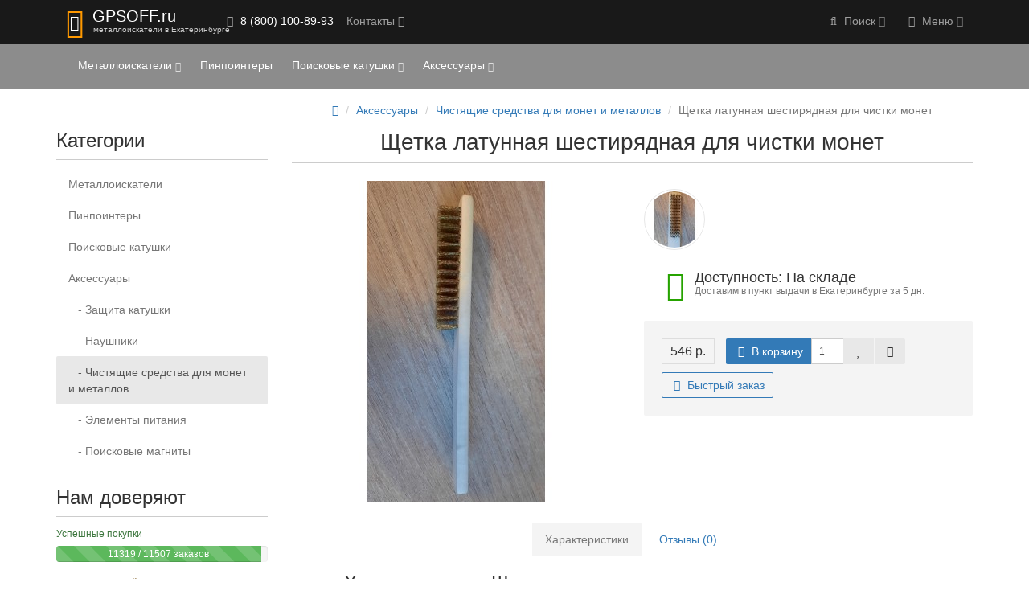

--- FILE ---
content_type: text/html; charset=utf-8
request_url: https://gpsoff-ekaterinburg.ru/shchetka-latunnaya-shestiryadnaya-dlya-chistki-monet.html
body_size: 16643
content:
<!DOCTYPE html>
<html dir="ltr" lang="ru">
<head>
<meta charset="UTF-8" />
<meta name="viewport" content="width=device-width, initial-scale=1">
<meta http-equiv="X-UA-Compatible" content="IE=edge">
<title>Щетка латунная шестирядная для чистки монет купить в Екатеринбурге. Низкая цена, отзывы, инструкция</title>
<base href="https://gpsoff-ekaterinburg.ru/" />
<meta name="description" content="Купить  щетку латунную шестирядную для чистки монет в Екатеринбурге дешево. Полный набор латунных щеток для чистки монет" />
<meta name="keywords" content= "Щетка латунная шестирядная для чистки монет , Купить щетку латунную шестирядную для чистки монет, Заказать латунную  щетку для чистки монет" />
<meta property="og:title" content="Щетка латунная шестирядная для чистки монет купить в Екатеринбурге. Низкая цена, отзывы, инструкция" />
<meta property="og:type" content="website" />
<meta property="og:url" content="https://gpsoff-ekaterinburg.ru/shchetka-latunnaya-shestiryadnaya-dlya-chistki-monet.html" />
<meta property="og:image" content="https://gpsoff-ekaterinburg.ru/image/cache/catalog/chistyashchie-sredstva-dlya-monet/shchetka-latunnaya-shestiryadnaya-dlya-chistki-monet/shchetka-latunnaya-shestiryadnaya-dlya-chistki-monet-400x400.jpg" />
<meta property="og:site_name" content="Металлоискатели в Екатеринбурге: купить со скидкой по низкой цене." />
<meta name="yandex-verification" content="d08d569f53a574d2" /><!-- mmr2 2.4.1 ocs2.3 -->
    <link href="min/?g=moneymaker2_css&f=catalog/view/javascript/jquery/magnific/magnific-popup.css,catalog/view/javascript/jquery/datetimepicker/bootstrap-datetimepicker.min.css,catalog/view/javascript/jquery/owl-carousel/owl.carousel.css,catalog/view/javascript/jquery/owl-carousel/owl.moneymaker2.css,catalog/view/theme/moneymaker2/stylesheet/mfp.effects.css,catalog/view/javascript/giftteaser/fancybox/jquery.fancybox.css,catalog/view/theme/default/stylesheet/giftteaser.css,catalog/view/theme/moneymaker2/stylesheet/bootstrap-theme-colors.store0.css,catalog/view/theme/moneymaker2/stylesheet/stylesheet.css,catalog/view/theme/moneymaker2/stylesheet/stylesheet.custom.store0.css" rel="stylesheet">
    <link href="https://gpsoff-ekaterinburg.ru/shchetka-latunnaya-shestiryadnaya-dlya-chistki-monet.html" rel="canonical" />
      <script src="https://maps.googleapis.com/maps/api/js?language=ru&amp;key=AIzaSyD4zfozDfsf4zxubHmqPVEXBF-Bn5l7q1c&callback=initialize" type="text/javascript"></script>
    <script type="text/javascript" src="min/?g=moneymaker2_js&f=catalog/view/javascript/jquery/magnific/jquery.magnific-popup.min.js,catalog/view/javascript/jquery/datetimepicker/moment.js,catalog/view/javascript/jquery/datetimepicker/locale/ru-ru.js,catalog/view/javascript/jquery/datetimepicker/bootstrap-datetimepicker.min.js,catalog/view/javascript/jquery/owl-carousel/owl.carousel.min.js,catalog/view/javascript/jquery/moneymaker2/bootstrap.rating.input.min.js,catalog/view/javascript/giftteaser/fancybox/jquery.fancybox.pack.js,catalog/view/javascript/jquery/moneymaker2/jquery.mask.min.js,catalog/view/javascript/jquery/moneymaker2/sidebars.responsive.js,catalog/view/javascript/jquery/moneymaker2/scrolltop.js"></script>
</head>
<body class="product-product-483">
<header>
  <nav id="top" class="navbar navbar-default navbar-full">
    <div class="container">
      <div class="navbar-header">
                <a href="javascript:void(0);" class="navbar-toggle collapsed" data-toggle="collapse" data-target=".navbar-top-collapse, .navbar-menu-collapse"><i class="fa fa-fw fa-bars"></i></a>
                <a href="javascript:void(0);" class="navbar-search-toggle visible-xs"><i class="fa fa-fw fa-search" ></i></a>
                        <a href="javascript:void(0);" class="navbar-cart-toggle visible-xs"><i class="fa fa-fw fa-shopping-cart" ></i><small class="fa-stack"><i class="fa fa-circle fa-stack-2x"></i><span class="fa-stack-1x">0</span></small></a>
                        <div id="logo">
                                    <a href="https://gpsoff-ekaterinburg.ru/">
                <span class="fa-stack fa-lg"><i class="fa fa-circle fa-inverse fa-stack-2x"></i><i class="fa fa-map-marker fa-stack-1x"></i></span>
                <span class="text-primary">GPS<span class="mmr2-inner">OFF.ru</span>&nbsp;&nbsp;&nbsp;&nbsp;&nbsp;&nbsp;&nbsp;</span>
                <small>металлоискатели в Екатеринбурге</small>
              </a>
                              </div>
      </div>
      <div class="hidden-xs"></div>
      <div class="collapse navbar-collapse navbar-top-collapse">
        <ul class="nav navbar-nav">
          <li class="dropdown" id="contacts">
            <a href="javascript:void(0);" class="dropdown-toggle" data-toggle="dropdown"><div itemscope="" itemtype="http://schema.org/Organization"><i class="fa fa-fw fa-mobile"></i> <span class="phone" itemprop="telephone">8 (800) 100-89-93   </span> <span class="hidden-sm">Контакты </span><i class="fa fa-angle-down"></i></div></a>
                        <ul class="dropdown-menu">
                            <li class="dropdown-header keep-open">Обратный звонок</li>
              <li><button type="button" data-toggle="modal" data-target="#orderModal" data-order-mode="callback" data-order-title="Обратный звонок"><i class="fa fa-lg fa-fw fa-volume-control-phone"></i> Нажмите и мы перезвоним Вам</button></li>
              <li class="divider"></li>
                                                                      <li class="dropdown-header keep-open">Контакты в Екатеринбурге</li>
                                                                                                  <li class="keep-open"><span class="text-muted"><i class="fa fa-lg fa-fw fa-phone"></i> 
			  8 (800) 100-89-93   			  			  </span></li>
                                                                                                                <li class="keep-open"><span class="text-muted"><i class="fa fa-lg fa-fw fa-envelope-o"></i> 
			  info@gpsoff-ekaterinburg.ru			  			  </span></li>
                                                                                                                <li class="keep-open"><span class="text-muted"><i class="fa fa-lg fa-fw fa-map-marker"></i> 
			  Мамина-Сибиряка ул, д.130			  			  </span></li>
                                                                                                                <li class="keep-open"><span class="text-muted"><i class="fa fa-lg fa-fw fa-map-o"></i> 
			  <a href="https://gpsoff-ekaterinburg.ru/contact-us/" style="color:#777;">Смотреть все 34 пункта выдачи</a>			  			  </span></li>
                                                                                                                            </ul>
                      </li>
                            </ul>
                <ul class="nav navbar-nav navbar-right">
                    <li class="dropdown" id="cart">
 <!-- <a href="javascript:void(0);" class="dropdown-toggle" data-toggle="dropdown" data-loading-text="Загрузка..." role="button" aria-haspopup="true" aria-expanded="false"><i class="fa fa-fw fa-shopping-cart"></i><small class="fa-stack"><i class="fa fa-circle fa-stack-2x"></i><span class="fa-stack-1x">0</span></small> <span class="hidden-sm"><span id="cart-total"><span class='cart-effect'>Вас ждет подарок!</span></span> <i class="fa fa-angle-down"></i></span></a>-->
  <ul class="dropdown-menu keep-open">
        <li>
                        <p class="text-center"><img src="https://gpsoff-ekaterinburg.ru/image/cache/catalog/metalloiskateli/aksess/sumki/karmancoin1-210x210.jpg" alt="<span class='cart-effect'>Вас ждет подарок!</span>" /></p>
                          <p class="text-center">
            <a href="https://gpsoff-ekaterinburg.ru/delivery.html" class="btn btn-default"><i class="fa fa-gift"></i> Как его получить</a>
          </p>
                <p class="text-center">Каждому покупателю <b>сумка для находок в подарок,</b> а так же возможность получить дополнительную скидку</p>
          </li>
      </ul>
</li>
                              <li class="dropdown" id="search">
  <a href="javascript:void(0);" class="dropdown-toggle" data-toggle="dropdown" role="button" aria-haspopup="true" aria-expanded="false"><i class="fa fa-fw fa-search"></i> <span class="hidden-sm">Поиск <i class="fa fa-angle-down"></i></span></a>
  <ul class="dropdown-menu keep-open">
    <li>
      <div class="input-group collapse">
        <input type="text" name="search" value="" placeholder="Поиск товара по каталогу" class="form-control" />
        <span class="input-group-btn">
          <button type="button" class="btn btn-primary"><i class="fa fa-search"></i></button>
        </span>
      </div>
    </li>
  </ul>
</li>
                    <li class="dropdown" id="top-links">
            <a href="javascript:void(0);" class="dropdown-toggle" data-toggle="dropdown"><i class="fa fa-fw fa-bars"></i> <span class="">Меню <i class="fa fa-angle-down"></i></span></a>
            <ul class="dropdown-menu keep-open">
                                                                      <li class="dropdown-header">Личный кабинет</li>
              <li><a href="https://gpsoff-ekaterinburg.ru/login/" rel="nofollow"><i class="fa fa-fw fa-sign-in"></i> Авторизация / Регистрация</a></li>
                                          <li><a href="https://gpsoff-ekaterinburg.ru/wishlist/" rel="nofollow"><i class="fa fa-fw fa-heart"></i> <span id="wishlist-total"><span>Мои закладки (0)</span></span></a></li>
                                          <li><a href="https://gpsoff-ekaterinburg.ru/compare-products/" rel="nofollow"><i class="fa fa-fw fa-area-chart"></i> <span id="compare-total">Сравнение товаров (0)</span></a></li>
                                        </ul>
          </li>
                  </ul>
      </div>
    </div>
  </nav>
    <nav class="navbar navbar-default navbar-full categories-menu" id="menu">
    <div class="container">
      <div class="collapse navbar-collapse navbar-menu-collapse">
        <ul class="nav navbar-nav">
                                  <li class="dropdown navbar-full-fw">
                            <a href="javascript:void(0);" class="dropdown-toggle" data-toggle="dropdown">Металлоискатели <small><i class="fa fa-angle-down"></i></small></a>
              <ul class="dropdown-menu keep-open">
                <li>
                  <div>
                    <div class="row">
                      <ul class="col-parent-category col-sm-3 col-md-f col-lg-s list-unstyled">
                        <li class="text-center"><a href="https://gpsoff-ekaterinburg.ru/metalloiskateli/"><div class="hidden-xs"><img class="img-thumbnail" src="https://gpsoff-ekaterinburg.ru/image/cache/catalog/metal_detectors-90x90.jpg" alt="Металлоискатели" /></div><div class="btn btn-link btn-block"> Металлоискатели</div></a></li>
                                              </ul>
                                            <ul class="col-sm-3 col-md-f col-lg-s list-unstyled">
                        <li class="text-center"><a href="https://gpsoff-ekaterinburg.ru/metalloiskateli/garrett/"><div class="hidden-xs"><img class="img-thumbnail" src="https://gpsoff-ekaterinburg.ru/image/cache/catalog/garrett_logo-90x90.jpg" alt="Garrett" /></div><div class="btn btn-default btn-block"> Garrett</div></a></li>                                                                                                                      </ul>
                                                                                                              <ul class="col-sm-3 col-md-f col-lg-s list-unstyled">
                        <li class="text-center"><a href="https://gpsoff-ekaterinburg.ru/md/"><div class="hidden-xs"><img class="img-thumbnail" src="https://gpsoff-ekaterinburg.ru/image/cache/catalog/metalloiskateli/md-90x90.png" alt="MD" /></div><div class="btn btn-default btn-block"> MD</div></a></li>                                                                                                                      </ul>
                                                                                                              <ul class="col-sm-3 col-md-f col-lg-s list-unstyled">
                        <li class="text-center"><a href="https://gpsoff-ekaterinburg.ru/metalloiskateli/minelab/"><div class="hidden-xs"><img class="img-thumbnail" src="https://gpsoff-ekaterinburg.ru/image/cache/catalog/icon/minelablogo-90x90.png" alt="Minelab" /></div><div class="btn btn-default btn-block"> Minelab</div></a></li>                                                                                                                      </ul>
                      <div class="clearfix visible-sm"></div>                                                                                        <ul class="col-sm-3 col-md-f col-lg-s list-unstyled">
                        <li class="text-center"><a href="https://gpsoff-ekaterinburg.ru/metalloiskateli/fisher/"><div class="hidden-xs"><img class="img-thumbnail" src="https://gpsoff-ekaterinburg.ru/image/cache/catalog/fisherlabslogo-90x90.png" alt="Fisher" /></div><div class="btn btn-default btn-block"> Fisher</div></a></li>                                                                                                                      </ul>
                                            <div class="clearfix visible-md"></div>                                                                  <ul class="col-sm-3 col-md-f col-lg-s list-unstyled">
                        <li class="text-center"><a href="https://gpsoff-ekaterinburg.ru/metalloiskateli/bounty-hunter/"><div class="hidden-xs"><img class="img-thumbnail" src="https://gpsoff-ekaterinburg.ru/image/cache/catalog/bountyhunter_logo-90x90.png" alt="Bounty Hynter" /></div><div class="btn btn-default btn-block"> Bounty Hynter</div></a></li>                                                                                                                      </ul>
                                                                                                              <ul class="col-sm-3 col-md-f col-lg-s list-unstyled">
                        <li class="text-center"><a href="https://gpsoff-ekaterinburg.ru/metalloiskateli/teknetics/"><div class="hidden-xs"><img class="img-thumbnail" src="https://gpsoff-ekaterinburg.ru/image/cache/catalog/teknetiks-90x90.png" alt="Teknetics" /></div><div class="btn btn-default btn-block"> Teknetics</div></a></li>                                                                                                                      </ul>
                                                                  <div class="clearfix visible-lg"></div>                                            <ul class="col-sm-3 col-md-f col-lg-s list-unstyled">
                        <li class="text-center"><a href="https://gpsoff-ekaterinburg.ru/metalloiskateli/tesoro/"><div class="hidden-xs"><img class="img-thumbnail" src="https://gpsoff-ekaterinburg.ru/image/cache/catalog/logo_tesoro-90x90.png" alt="Tesoro" /></div><div class="btn btn-default btn-block"> Tesoro</div></a></li>                                                                                                                      </ul>
                      <div class="clearfix visible-sm"></div>                                                                                        <ul class="col-sm-3 col-md-f col-lg-s list-unstyled">
                        <li class="text-center"><a href="https://gpsoff-ekaterinburg.ru/metalloiskateli/whites/"><div class="hidden-xs"><img class="img-thumbnail" src="https://gpsoff-ekaterinburg.ru/image/cache/catalog/logo-whites-90x90.png" alt="Whites" /></div><div class="btn btn-default btn-block"> Whites</div></a></li>                                                                                                                      </ul>
                                                                                                              <ul class="col-sm-3 col-md-f col-lg-s list-unstyled">
                        <li class="text-center"><a href="https://gpsoff-ekaterinburg.ru/metalloiskateli/makro/"><div class="hidden-xs"><img class="img-thumbnail" src="https://gpsoff-ekaterinburg.ru/image/cache/catalog/logo-makro-90x90.png" alt="Makro" /></div><div class="btn btn-default btn-block"> Makro</div></a></li>                                                                                                                      </ul>
                                            <div class="clearfix visible-md"></div>                                                                  <ul class="col-sm-3 col-md-f col-lg-s list-unstyled">
                        <li class="text-center"><a href="https://gpsoff-ekaterinburg.ru/metalloiskateli/nokta/"><div class="hidden-xs"><img class="img-thumbnail" src="https://gpsoff-ekaterinburg.ru/image/cache/catalog/logo-nokta-90x90.png" alt="Nokta" /></div><div class="btn btn-default btn-block"> Nokta</div></a></li>                                                                                                                      </ul>
                                                                                                              <ul class="col-sm-3 col-md-f col-lg-s list-unstyled">
                        <li class="text-center"><a href="https://gpsoff-ekaterinburg.ru/deteknix/"><div class="hidden-xs"><img class="img-thumbnail" src="https://gpsoff-ekaterinburg.ru/image/cache/catalog/metalloiskateli/questlogo1white-90x90.png" alt="Deteknix" /></div><div class="btn btn-default btn-block"> Deteknix</div></a></li>                                                                                                                      </ul>
                      <div class="clearfix visible-sm"></div>                                                                                      </div>
                  </div>
                </li>
              </ul>
                          </li>
                        <li class="dropdown navbar-full-fw">
                            <a href="https://gpsoff-ekaterinburg.ru/pinpointery/">Пинпоинтеры</a>
                          </li>
                        <li class="dropdown navbar-full-fw">
                            <a href="javascript:void(0);" class="dropdown-toggle" data-toggle="dropdown">Поисковые катушки <small><i class="fa fa-angle-down"></i></small></a>
              <ul class="dropdown-menu keep-open">
                <li>
                  <div>
                    <div class="row">
                      <ul class="col-parent-category col-sm-3 col-md-f col-lg-s list-unstyled">
                        <li class="text-center"><a href="https://gpsoff-ekaterinburg.ru/cat/"><div class="hidden-xs"><img class="img-thumbnail" src="https://gpsoff-ekaterinburg.ru/image/cache/catalog/search_coils-90x90.jpg" alt="Поисковые катушки" /></div><div class="btn btn-link btn-block"> Поисковые катушки</div></a></li>
                                              </ul>
                                            <ul class="col-sm-3 col-md-f col-lg-s list-unstyled">
                        <li class="text-center"><a href="https://gpsoff-ekaterinburg.ru/cat-fisher/"><div class="hidden-xs"><img class="img-thumbnail" src="https://gpsoff-ekaterinburg.ru/image/cache/catalog/metalloiskateli/fisher/fisher-logo-90x90.jpg" alt="для Fisher" /></div><div class="btn btn-default btn-block"> для Fisher</div></a></li>                                                                                                <li><a class="text-muted" href="https://gpsoff-ekaterinburg.ru/f-11/"><small>&ndash; F11</small></a></li>
                                                <li><a class="text-muted" href="https://gpsoff-ekaterinburg.ru/f-22/"><small>&ndash; F22</small></a></li>
                                                <li><a class="text-muted" href="https://gpsoff-ekaterinburg.ru/f-44/"><small>&ndash; F44</small></a></li>
                                                <li><a class="text-muted" href="https://gpsoff-ekaterinburg.ru/f-70/"><small>&ndash; F70</small></a></li>
                                                <li><a class="text-muted" href="https://gpsoff-ekaterinburg.ru/f-75/"><small>&ndash; F75</small></a></li>
                                                <li><a class="text-muted" href="https://gpsoff-ekaterinburg.ru/gold-bug/"><small>&ndash; Gold Bug</small></a></li>
                                                                                                                      </ul>
                                                                                                              <ul class="col-sm-3 col-md-f col-lg-s list-unstyled">
                        <li class="text-center"><a href="https://gpsoff-ekaterinburg.ru/cat/cat-garrett/"><div class="hidden-xs"><img class="img-thumbnail" src="https://gpsoff-ekaterinburg.ru/image/cache/catalog/garrett_logo-90x90.jpg" alt="для Garrett" /></div><div class="btn btn-default btn-block"> для Garrett</div></a></li>                                                                                                <li><a class="text-muted" href="https://gpsoff-ekaterinburg.ru/ace-150/"><small>&ndash; ACE 150</small></a></li>
                                                <li><a class="text-muted" href="https://gpsoff-ekaterinburg.ru/ace-200/"><small>&ndash; ACE 200</small></a></li>
                                                <li><a class="text-muted" href="https://gpsoff-ekaterinburg.ru/ace-250/"><small>&ndash; ACE 250</small></a></li>
                                                <li><a class="text-muted" href="https://gpsoff-ekaterinburg.ru/ace-300/"><small>&ndash; ACE 300</small></a></li>
                                                <li><a class="text-muted" href="https://gpsoff-ekaterinburg.ru/ace-350-eoro/"><small>&ndash; ACE 350 EURO</small></a></li>
                                                <li><a class="text-muted" href="https://gpsoff-ekaterinburg.ru/ace-400/"><small>&ndash; ACE 400</small></a></li>
                                                <li><a class="text-muted" href="https://gpsoff-ekaterinburg.ru/at-gold/"><small>&ndash; AT Gold</small></a></li>
                                                <li><a class="text-muted" href="https://gpsoff-ekaterinburg.ru/at-max/"><small>&ndash; AT Max</small></a></li>
                                                <li><a class="text-muted" href="https://gpsoff-ekaterinburg.ru/at-pro/"><small>&ndash; AT Pro</small></a></li>
                                                                                                                      </ul>
                                                                                                              <ul class="col-sm-3 col-md-f col-lg-s list-unstyled">
                        <li class="text-center"><a href="https://gpsoff-ekaterinburg.ru/cat-makro/"><div class="hidden-xs"><img class="img-thumbnail" src="https://gpsoff-ekaterinburg.ru/image/cache/catalog/metalloiskateli/makro/42bc2052835f59dc210674a8dc4ae112-90x90.jpg" alt="для Makro" /></div><div class="btn btn-default btn-block"> для Makro</div></a></li>                                                                                                <li><a class="text-muted" href="https://gpsoff-ekaterinburg.ru/racer/"><small>&ndash;  Racer</small></a></li>
                                                <li><a class="text-muted" href="https://gpsoff-ekaterinburg.ru/kruzer/"><small>&ndash; Kruzer </small></a></li>
                                                <li><a class="text-muted" href="https://gpsoff-ekaterinburg.ru/racer-2/"><small>&ndash; Racer2</small></a></li>
                                                                                                                      </ul>
                      <div class="clearfix visible-sm"></div>                                                                                        <ul class="col-sm-3 col-md-f col-lg-s list-unstyled">
                        <li class="text-center"><a href="https://gpsoff-ekaterinburg.ru/cat-minelab/"><div class="hidden-xs"><img class="img-thumbnail" src="https://gpsoff-ekaterinburg.ru/image/cache/catalog/metalloiskateli/minelab/384183543-90x90.png" alt="для Minelab" /></div><div class="btn btn-default btn-block"> для Minelab</div></a></li>                                                                                                <li><a class="text-muted" href="https://gpsoff-ekaterinburg.ru/x-terra-18-75-kgts/"><small>&ndash; X-Terra 18,75 кГц</small></a></li>
                                                <li><a class="text-muted" href="https://gpsoff-ekaterinburg.ru/x-terra-7-5-kgts/"><small>&ndash; X-Terra 7,5 кГц</small></a></li>
                                                <li><a class="text-muted" href="https://gpsoff-ekaterinburg.ru/dvukhchastotnaya-7-5-kgts-i-18-75-kgts/"><small>&ndash; Двухчастотная 7,5 и 18,75 кГц</small></a></li>
                                                                                                                      </ul>
                                            <div class="clearfix visible-md"></div>                                                                  <ul class="col-sm-3 col-md-f col-lg-s list-unstyled">
                        <li class="text-center"><a href="https://gpsoff-ekaterinburg.ru/cat-nokta/"><div class="hidden-xs"><img class="img-thumbnail" src="https://gpsoff-ekaterinburg.ru/image/cache/catalog/metalloiskateli/nokta/6d3324bb4ef184d12381f8c5d806-90x90.jpg" alt="для Nokta" /></div><div class="btn btn-default btn-block"> для Nokta</div></a></li>                                                                                                <li><a class="text-muted" href="https://gpsoff-ekaterinburg.ru/anfibio/"><small>&ndash; Anfibio</small></a></li>
                                                                                                                      </ul>
                                                                                                              <ul class="col-sm-3 col-md-f col-lg-s list-unstyled">
                        <li class="text-center"><a href="https://gpsoff-ekaterinburg.ru/cat-quest/"><div class="hidden-xs"><img class="img-thumbnail" src="https://gpsoff-ekaterinburg.ru/image/cache/catalog/metalloiskateli/questlogo1white-90x90.png" alt="для Quest" /></div><div class="btn btn-default btn-block"> для Quest</div></a></li>                                                                                                <li><a class="text-muted" href="https://gpsoff-ekaterinburg.ru/q-40/"><small>&ndash;  Q40</small></a></li>
                                                <li><a class="text-muted" href="https://gpsoff-ekaterinburg.ru/q-20/"><small>&ndash; Q20</small></a></li>
                                                <li><a class="text-muted" href="https://gpsoff-ekaterinburg.ru/x-10/"><small>&ndash; X10</small></a></li>
                                                <li><a class="text-muted" href="https://gpsoff-ekaterinburg.ru/x-5/"><small>&ndash; X5 </small></a></li>
                                                                                                                      </ul>
                                                                  <div class="clearfix visible-lg"></div>                                            <ul class="col-sm-3 col-md-f col-lg-s list-unstyled">
                        <li class="text-center"><a href="https://gpsoff-ekaterinburg.ru/cat-teknetics/"><div class="hidden-xs"><img class="img-thumbnail" src="https://gpsoff-ekaterinburg.ru/image/cache/catalog/metalloiskateli/teknetiks/teknetics_logo-90x90.png" alt="для Teknetics" /></div><div class="btn btn-default btn-block"> для Teknetics</div></a></li>                                                                                                <li><a class="text-muted" href="https://gpsoff-ekaterinburg.ru/cat-eurotek/"><small>&ndash; EuroTek</small></a></li>
                                                                                                                      </ul>
                      <div class="clearfix visible-sm"></div>                                                                                        <ul class="col-sm-3 col-md-f col-lg-s list-unstyled">
                        <li class="text-center"><a href="https://gpsoff-ekaterinburg.ru/magic/"><div class="hidden-xs"><img class="img-thumbnail" src="https://gpsoff-ekaterinburg.ru/image/cache/catalog/metalloiskateli/cat/katushki-magic/screenshot_6-90x90.png" alt="Катушки Magic" /></div><div class="btn btn-default btn-block"> Катушки Magic</div></a></li>                                                                                                                      </ul>
                                                                                                              <ul class="col-sm-3 col-md-f col-lg-s list-unstyled">
                        <li class="text-center"><a href="https://gpsoff-ekaterinburg.ru/nel/"><div class="hidden-xs"><img class="img-thumbnail" src="https://gpsoff-ekaterinburg.ru/image/cache/catalog/metalloiskateli/cat/nel/nell_logo-90x90.jpg" alt="Катушки NEL" /></div><div class="btn btn-default btn-block"> Катушки NEL</div></a></li>                                                                                                <li><a class="text-muted" href="https://gpsoff-ekaterinburg.ru/nel-hunter/"><small>&ndash;  NEL Hunter</small></a></li>
                                                <li><a class="text-muted" href="https://gpsoff-ekaterinburg.ru/nel-attack/"><small>&ndash; NEL Attack </small></a></li>
                                                <li><a class="text-muted" href="https://gpsoff-ekaterinburg.ru/nel-big/"><small>&ndash; NEL Big</small></a></li>
                                                <li><a class="text-muted" href="https://gpsoff-ekaterinburg.ru/nel-fly/"><small>&ndash; NEL Fly</small></a></li>
                                                <li><a class="text-muted" href="https://gpsoff-ekaterinburg.ru/nel-sharp/"><small>&ndash; NEL Sharp</small></a></li>
                                                <li><a class="text-muted" href="https://gpsoff-ekaterinburg.ru/nel-sharpshooter/"><small>&ndash; NEL Sharpshooter</small></a></li>
                                                <li><a class="text-muted" href="https://gpsoff-ekaterinburg.ru/nel-snake/"><small>&ndash; NEL Snake</small></a></li>
                                                <li><a class="text-muted" href="https://gpsoff-ekaterinburg.ru/nel-storm/"><small>&ndash; NEL Storm</small></a></li>
                                                <li><a class="text-muted" href="https://gpsoff-ekaterinburg.ru/nel-thunder/"><small>&ndash; NEL Thunder</small></a></li>
                                                <li><a class="text-muted" href="https://gpsoff-ekaterinburg.ru/nel-tornado/"><small>&ndash; NEL Tornado</small></a></li>
                                                                                                                      </ul>
                                            <div class="clearfix visible-md"></div>                                                                </div>
                  </div>
                </li>
              </ul>
                          </li>
                        <li class="dropdown navbar-full-fw">
                            <a href="javascript:void(0);" class="dropdown-toggle" data-toggle="dropdown">Аксессуары <small><i class="fa fa-angle-down"></i></small></a>
              <ul class="dropdown-menu keep-open">
                <li>
                  <div>
                    <div class="row">
                      <ul class="col-parent-category col-sm-3 col-md-f col-lg-s list-unstyled">
                        <li class="text-center"><a href="https://gpsoff-ekaterinburg.ru/aksessuary/"><div class="hidden-xs"><img class="img-thumbnail" src="https://gpsoff-ekaterinburg.ru/image/cache/catalog/107788_ts-90x90.jpg" alt="Аксессуары" /></div><div class="btn btn-link btn-block"> Аксессуары</div></a></li>
                                              </ul>
                                            <ul class="col-sm-3 col-md-f col-lg-s list-unstyled">
                        <li class="text-center"><a href="https://gpsoff-ekaterinburg.ru/aksessuary/zashita-cat/"><div class="hidden-xs"><img class="img-thumbnail" src="https://gpsoff-ekaterinburg.ru/image/cache/catalog/metalloiskateli/cat/chehol-na-katushku-nokta-makro-40000843__-1200x800-90x90.jpg" alt="Защита катушки" /></div><div class="btn btn-default btn-block"> Защита катушки</div></a></li>                                                                                                                      </ul>
                                                                                                              <ul class="col-sm-3 col-md-f col-lg-s list-unstyled">
                        <li class="text-center"><a href="https://gpsoff-ekaterinburg.ru/aksessuary/naushniki/"><div class="hidden-xs"><img class="img-thumbnail" src="https://gpsoff-ekaterinburg.ru/image/cache/catalog/107788_ts-90x90.jpg" alt="Наушники" /></div><div class="btn btn-default btn-block"> Наушники</div></a></li>                                                                                                                      </ul>
                                                                                                              <ul class="col-sm-3 col-md-f col-lg-s list-unstyled">
                        <li class="text-center"><a href="https://gpsoff-ekaterinburg.ru/chistyashchee-sredstvo/"><div class="hidden-xs"><img class="img-thumbnail" src="https://gpsoff-ekaterinburg.ru/image/cache/catalog/chistyashchie-sredstva-dlya-monet/sredstvo_dlja_monet-90x90.jpg" alt="Чистящие средства для монет и металлов" /></div><div class="btn btn-default btn-block"> Чистящие средства для монет и металлов</div></a></li>                                                                                                                      </ul>
                      <div class="clearfix visible-sm"></div>                                                                                        <ul class="col-sm-3 col-md-f col-lg-s list-unstyled">
                        <li class="text-center"><a href="https://gpsoff-ekaterinburg.ru/batareika/"><div class="hidden-xs"><img class="img-thumbnail" src="https://gpsoff-ekaterinburg.ru/image/cache/catalog/metalloiskateli/aksess/akkumulatori/akkum-90x90.jpg" alt="Элементы питания" /></div><div class="btn btn-default btn-block"> Элементы питания</div></a></li>                                                                                                                      </ul>
                                            <div class="clearfix visible-md"></div>                                                                  <ul class="col-sm-3 col-md-f col-lg-s list-unstyled">
                        <li class="text-center"><a href="https://gpsoff-ekaterinburg.ru/poiskovoy-magnit/"><div class="hidden-xs"><img class="img-thumbnail" src="https://gpsoff-ekaterinburg.ru/image/cache/catalog/magnity/2950.0000/magnit-nepra-f300.jpg-90x90.jpg" alt="Поисковые магниты" /></div><div class="btn btn-default btn-block"> Поисковые магниты</div></a></li>                                                                                                                      </ul>
                                                                                                            </div>
                  </div>
                </li>
              </ul>
                          </li>
                                        </ul>
      </div>
    </div>
  </nav>
  </header>
<div class="container">
  <div class="row"><aside id="column-left" class="col-sm-3 hidden-xs">
    <h3>Категории</h3>
<div class="list-group">
      <a href="https://gpsoff-ekaterinburg.ru/metalloiskateli/" class="list-group-item">Металлоискатели</a>
        <a href="https://gpsoff-ekaterinburg.ru/pinpointery/" class="list-group-item">Пинпоинтеры</a>
        <a href="https://gpsoff-ekaterinburg.ru/cat/" class="list-group-item">Поисковые катушки</a>
        <a href="https://gpsoff-ekaterinburg.ru/aksessuary/" class="list-group-item">Аксессуары</a>
        <a href="https://gpsoff-ekaterinburg.ru/aksessuary/zashita-cat/" class="list-group-item">&nbsp;&nbsp;&nbsp;- Защита катушки</a>
        <a href="https://gpsoff-ekaterinburg.ru/aksessuary/naushniki/" class="list-group-item">&nbsp;&nbsp;&nbsp;- Наушники</a>
        <a href="https://gpsoff-ekaterinburg.ru/chistyashchee-sredstvo/" class="list-group-item active">&nbsp;&nbsp;&nbsp;- Чистящие средства для монет и металлов</a>
        <a href="https://gpsoff-ekaterinburg.ru/batareika/" class="list-group-item">&nbsp;&nbsp;&nbsp;- Элементы питания</a>
        <a href="https://gpsoff-ekaterinburg.ru/poiskovoy-magnit/" class="list-group-item">&nbsp;&nbsp;&nbsp;- Поисковые магниты</a>
          </div>
      <h3>Нам доверяют</h3>
<div>
<p class="text-success"><small>Успешные покупки</small></p><div class="progress">  <div class="progress-bar progress-bar-success progress-bar-striped active" role="progressbar" aria-valuenow="92" aria-valuemin="0" aria-valuemax="100" style="width: 97%;">11319 / 11507 заказов</div></div><p class="text-warning"><small>Товары с оценкой 5 звезд</small></p><div class="progress">  <div class="progress-bar progress-bar-warning progress-bar-striped active" role="progressbar" aria-valuenow="72" aria-valuemin="0" aria-valuemax="100" style="width: 72%;">134 / 173 модели</div></div><p class="text-info"><small>Постоянные покупатели</small></p><div class="progress">  <div class="progress-bar progress-bar-info progress-bar-striped active" role="progressbar" aria-valuenow="78" aria-valuemin="0" aria-valuemax="100" style="width: 78%;">78% клиентов</div></div><p><small>Прочтите, <a href="index.php?route=information/information&amp;information_id=4">что говорят наши клиенты о&nbsp;нас</a> и&nbsp;почему они доверяют нашему магазину</small></p><p class="indent22"></p></div>
    <div>
<div class="alert-info"><p class="h2">Запрос звонка</p><p>Перезвоним через 5&nbsp;минут</p><p><button class="btn btn-primary btn-block" data-toggle="modal" data-target="#orderModal" data-order-mode="callback" data-order-title="Обратный звонок"><i class="fa fa-fw fa-volume-control-phone"></i> Обратный звонок</button><br></p></div></div>
  </aside>
                <div id="content" class="col-sm-9" itemscope itemtype="https://schema.org/Product">
      <ul class="breadcrumb text-center" itemscope itemtype="https://schema.org/BreadcrumbList">
                        <li itemprop="itemListElement" itemscope itemtype="https://schema.org/ListItem"><a itemprop="item" href="https://gpsoff-ekaterinburg.ru/"><span itemprop="name"><i class="fa fa-home"></i></span></a><meta itemprop="position" content="1" /></li>                        <li itemprop="itemListElement" itemscope itemtype="https://schema.org/ListItem"><a itemprop="item" href="https://gpsoff-ekaterinburg.ru/aksessuary/"><span itemprop="name">Аксессуары</span></a><meta itemprop="position" content="2" /></li>                        <li itemprop="itemListElement" itemscope itemtype="https://schema.org/ListItem"><a itemprop="item" href="https://gpsoff-ekaterinburg.ru/chistyashchee-sredstvo/"><span itemprop="name">Чистящие средства для монет и металлов</span></a><meta itemprop="position" content="3" /></li>                <li class="active">Щетка латунная шестирядная для чистки монет</li>              </ul>
            <div class="h2 text-center content-title">
        <h1 class="h2" itemprop="name">Щетка латунная шестирядная для чистки монет</h1>        <meta itemprop="model" content="483-" />
        <meta itemprop="manufacturer" content="" />
      </div>
      <div class="row">
                                <div class=" col-sm-12">
                    <div class="row">
            <div class="col-sm-12 col-md-6 text-center">
                            <div>
                <div class="thumbnails image-thumb product-preview">
                                                      <a class="thumbnail" href="https://gpsoff-ekaterinburg.ru/image/cache/catalog/chistyashchie-sredstva-dlya-monet/shchetka-latunnaya-shestiryadnaya-dlya-chistki-monet/shchetka-latunnaya-shestiryadnaya-dlya-chistki-monet-650x650.jpg" title="Щетка латунная шестирядная для чистки монет"><img src="https://gpsoff-ekaterinburg.ru/image/cache/catalog/chistyashchie-sredstva-dlya-monet/shchetka-latunnaya-shestiryadnaya-dlya-chistki-monet/shchetka-latunnaya-shestiryadnaya-dlya-chistki-monet-400x400.jpg" title="Щетка латунная шестирядная для чистки монет" alt="Щетка латунная шестирядная для чистки монет" itemprop="image" /></a>
                </div>
              </div>
                            <div class="product-socials">
                                <div class="addthis_inline_share_toolbox"></div><script type="text/javascript" src="//s7.addthis.com/js/300/addthis_widget.js#pubid=ra-59235d10badfbf0b"></script>
                                              </div>
                                        </div>
            <div class="col-sm-12 col-md-6">
                            <div class="thumbnails image-additional product-preview">
                <div class="owl-carousel owl-moneymaker2">
                                  <a class="item thumbnail" href="https://gpsoff-ekaterinburg.ru/image/cache/catalog/chistyashchie-sredstva-dlya-monet/shchetka-latunnaya-shestiryadnaya-dlya-chistki-monet/shchetka-latunnaya-shestiryadnaya-dlya-chistki-monet%282%29-650x650.jpg" title="Щетка латунная шестирядная для чистки монет"><img class="img-circle" src="https://gpsoff-ekaterinburg.ru/image/cache/catalog/chistyashchie-sredstva-dlya-monet/shchetka-latunnaya-shestiryadnaya-dlya-chistki-monet/shchetka-latunnaya-shestiryadnaya-dlya-chistki-monet%282%29-70x70.jpg" title="Щетка латунная шестирядная для чистки монет" alt="Щетка латунная шестирядная для чистки монет" /></a>
                                </div>
              </div>
                            <div class="product-points">
                                <div class="stock-7">
                  <span class="fa-stack fa-lg pull-left"><i class="fa fa-circle fa-stack-2x"></i><i class="fa fa-check fa-stack-1x fa-inverse"></i></span>
                  <h4>Доступность: На складе</h4>
                  <div class="text-muted">Доставим в пункт выдачи в Екатеринбурге за 5 дн.</div>
                </div>
                                                              </div>
                            <div id="product" itemprop="offers" itemscope itemtype="https://schema.org/Offer">
                <meta itemprop="priceCurrency" content="RUB" />
                <meta itemprop="price" content="546" />
                <link itemprop = "availability" href = "https://schema.org/InStock" />
                                                                                                                                                                      <input type="hidden" name="product_id" value="483" />
                                <div class="price-detached"><span class="price">546 р.</span></div>                                <div class="btn-group">
                                    <button type="button" data-info-title="В корзину" id="button-cart" class="btn btn-primary" data-toggle="tooltip" data-html="true" data-placement="bottom" title=""><i class="fa fa-fw fa-shopping-cart"></i> В корзину</button>
                                    <input type="number" data-toggle="tooltip" data-placement="bottom" min="1" name="quantity" value="1" size="2" id="input-quantity" class="form-control" title="Кол-во" />
                  <button type="button" class="btn btn-default" data-toggle="tooltip" data-placement="bottom" title="В закладки" onclick="wishlist.add('483');"><i class="fa fa-fw fa-heart"></i></button>                  <button type="button" class="btn btn-default" data-toggle="tooltip" data-placement="bottom" title="В сравнение" onclick="compare.add('483');"><i class="fa fa-fw fa-area-chart"></i></button>                </div>
                                <div class="btn btn-link" data-toggle="modal"  data-bPoint="" data-target="#orderModal" data-order-mode="product" data-order-product-id="483" data-order-title="Щетка латунная шестирядная для чистки монет" data-order-img-src="https://gpsoff-ekaterinburg.ru/image/cache/catalog/chistyashchie-sredstva-dlya-monet/shchetka-latunnaya-shestiryadnaya-dlya-chistki-monet/shchetka-latunnaya-shestiryadnaya-dlya-chistki-monet-228x228.jpg" data-order-price="546 р."><span data-toggle="tooltip" data-html="true" data-placement="bottom" title="<p>Купить в 1 клик</p>"><i class="fa fa-fw fa-send"></i> Быстрый заказ</span></div>
                              </div>
            </div>
          </div>
                              <ul class="nav nav-tabs text-center">
                                    <li class="active"><a href="#tab-specification" data-toggle="tab">Характеристики</a></li>
                                    <li><a href="#tab-review" data-toggle="tab">Отзывы (0)</a></li>
                                  </ul>
                    <div class="tab-content">
                                    <div class="tab-pane fade in active" id="tab-specification">
                              <h3 class="text-center">Характеристики  Щетка латунная шестирядная для чистки монет</h3>
                            <div class="table-responsive">
                <table class="table">
                                    <tbody>
                    <tr>
                      <th colspan="2" class="text-center"><strong>   </strong></th>
                    </tr>
                  </tbody>
                  <tbody>
                                        <tr>
                      <td>Состав</td>
                      <td>ручка — дерево, ворс — латунь.</td>
                    </tr>
                                        <tr>
                      <td>Цель</td>
                      <td>Для быстрой и качественной чистки монет.</td>
                    </tr>
                                      </tbody>
                                                      <tbody>
                  <tr>
                    <th colspan="2" class="text-center"><strong>Информация о товаре</strong></th>
                  </tr>
                  </tbody>
                  <tbody>
                                    <tr>
                    <td>Артикул</td>
                    <td>483-</td>
                  </tr>
                                                                        </tbody>
                                  </table>
              </div>
            </div>
                                    <div class="tab-pane fade" id="tab-review">
              <form class="form-horizontal" id="form-review">
                                  <h3 class="text-center">Отзывы  Щетка латунная шестирядная для чистки монет</h3>
                                <div id="review">
                                  </div>
                <h4 class="h3 text-center">Написать отзыв</h4>
                                <div class="form-group required">
                  <label class="col-sm-2 control-label" for="input-name">Ваше имя:</label>
                  <div class="col-sm-4">
                    <input type="text" name="name" value="" id="input-name" class="form-control" />
                  </div>
                  <label class="col-sm-2 control-label">Рейтинг</label>
                  <div class="col-sm-4">
                    <input type="number" data-max="5" data-min="1" name="rating" class="form-control moneymaker2-rating" />
                  </div>
                </div>
                <div class="form-group required">
                  <label class="col-sm-2 control-label" for="input-review">Ваш отзыв</label>
                  <div class="col-lg-8 col-md-9 col-sm-10 ">
                    <textarea name="text" rows="3" id="input-review" class="form-control"></textarea>
                  </div>
                </div>
                                <div class="form-group required">
                  <div class="buttons clearfix col-sm-offset-2 col-sm-10">
                    <button type="button" id="button-review" data-loading-text="<i class='fa fa-spinner fa-spin'></i> Загрузка..." class="btn btn-default"><i class="fa fa-pencil"></i> Отправить</button>
                  </div>
                </div>
                              </form>
            </div>
                                  </div>
        </div>
      </div>
                </div>
      </div>
</div>
<script type="text/javascript"><!--
$('select[name=\'recurring_id\'], input[name="quantity"]').change(function(){
	$.ajax({
		url: 'index.php?route=product/product/getRecurringDescription',
		type: 'post',
		data: $('input[name=\'product_id\'], input[name=\'quantity\'], select[name=\'recurring_id\']'),
		dataType: 'json',
		beforeSend: function() {
			$('#recurring-description').html('');
		},
		success: function(json) {
			$('.alert, .text-danger').remove();

			if (json['success']) {
				$('#recurring-description').html(json['success']);
			}
		}
	});
});
//--></script>
<script type="text/javascript"><!--
$('#button-cart').on('click', function() {
  	$.ajax({
		url: 'index.php?route=checkout/cart/add',
		type: 'post',
		data: $('#product input[type=\'number\'], #product input[type=\'text\'], #product input[type=\'hidden\'], #product input[type=\'radio\']:checked, #product input[type=\'checkbox\']:checked, #product select, #product textarea'),
		dataType: 'json',
		beforeSend: function() {
      $('#button-cart .fa').removeClass('shopping-cart');
      $('#button-cart .fa').addClass('fa-spinner fa-spin');
		},
		complete: function() {
      $('#button-cart .fa').removeClass('fa-spinner fa-spin');
      $('#button-cart .fa').addClass('shopping-cart');

		},
		success: function(json) {
			$('.alert, .text-danger').remove();
			$('.form-group').removeClass('has-error');

			if (json['error']) {
				if (json['error']['option']) {
          $('.options .collapse').show();
                    for (i in json['error']['option']) {
						var element = $('#input-option' + i.replace('_', '-'));

						if (element.parent().hasClass('input-group')) {
							element.parent().after('<div class="text-danger">' + json['error']['option'][i] + '</div>');
						} else {
							element.after('<div class="text-danger">' + json['error']['option'][i] + '</div>');
						}
					}
				}

				if (json['error']['recurring']) {
					$('select[name=\'recurring_id\']').after('<div class="text-danger">' + json['error']['recurring'] + '</div>');
				}

				// Highlight any found errors
				$('.text-danger').parent().addClass('has-error');
			}

			if (json['success']) {
        var moneymaker2_total_count = json['moneymaker2_total_count'];
        var moneymaker2_total_sum = json['moneymaker2_total_sum'];
        $('#cart > .dropdown-toggle #cart-total').html(moneymaker2_total_sum);
        $('#cart > .dropdown-toggle .fa-stack .fa-stack-1x, .navbar-cart-toggle .fa-stack .fa-stack-1x').html(moneymaker2_total_count);
        $('#cart > ul').load('index.php?route=common/cart/info ul li');
        $('#popupModal').find('.modal-body').load('index.php?route=common/cart/info ul', function() {
          $('#popupModal .modal-header .close').addClass('hidden');
          $('#popupModal .modal-body > ul').removeClass('dropdown-menu keep-open');
          $('#popupModal .modal-body > ul').addClass('list-unstyled');
          $('#popupModal .modal-body .btn-primary').parent().parent().prepend('<div class="panel panel-info"><div class="panel-heading text-center"><small>' + json['success'] + '</small></div></div>');
          $('#popupModal').find('.modal-title').load('index.php?route=common/cart/info #cart-total', function () {
            $('#popupModal .modal-title').text(json['total']);
            $('#popupModal').modal();
          });
        });
			}
		},
        error: function(xhr, ajaxOptions, thrownError) {
            alert(thrownError + "\r\n" + xhr.statusText + "\r\n" + xhr.responseText);
        }
	});
  });

//--></script>
<script type="text/javascript"><!--
$('.date').datetimepicker({
	pickTime: false
});

$('.datetime').datetimepicker({
	pickDate: true,
	pickTime: true
});

$('.time').datetimepicker({
	pickDate: false
});

$('button[id^=\'button-upload\']').on('click', function() {
	var node = this;

	$('#form-upload').remove();

	$('body').prepend('<form enctype="multipart/form-data" id="form-upload" style="display: none;"><input type="file" name="file" /></form>');

	$('#form-upload input[name=\'file\']').trigger('click');

	if (typeof timer != 'undefined') {
    	clearInterval(timer);
	}

	timer = setInterval(function() {
		if ($('#form-upload input[name=\'file\']').val() != '') {
			clearInterval(timer);

			$.ajax({
				url: 'index.php?route=tool/upload',
				type: 'post',
				dataType: 'json',
				data: new FormData($('#form-upload')[0]),
				cache: false,
				contentType: false,
				processData: false,
				beforeSend: function() {
					$(node).button('loading');
				},
				complete: function() {
					$(node).button('reset');
				},
				success: function(json) {
					$('.text-danger').remove();

					if (json['error']) {
						$(node).parent().find('input').after('<div class="text-danger">' + json['error'] + '</div>');
					}

					if (json['success']) {
						alert(json['success']);

						$(node).parent().find('input').val(json['code']);
					}
				},
				error: function(xhr, ajaxOptions, thrownError) {
					alert(thrownError + "\r\n" + xhr.statusText + "\r\n" + xhr.responseText);
				}
			});
		}
	}, 500);
});
//--></script>
<script type="text/javascript"><!--
$('#review').delegate('.pagination a', 'click', function(e) {
    e.preventDefault();

    $('#review').fadeOut('slow');

    $('#review').load(this.href);

    $('#review').fadeIn('slow');
});

$('#review').load('index.php?route=product/product/review&product_id=483');

$('#button-review').on('click', function() {
	$.ajax({
		url: 'index.php?route=product/product/write&product_id=483',
		type: 'post',
		dataType: 'json',
		data: $("#form-review").serialize(),
		beforeSend: function() {
			$('#button-review').button('loading');
		},
		complete: function() {
			$('#button-review').button('reset');
		},
		success: function(json) {
			$('.alert-success').parent().parent().remove();
			$('.alert-danger').parent().parent().remove();
			$('.alert-success, .alert-danger').remove();

			if (json['error']) {
        if (typeof grecaptcha != "undefined") {grecaptcha.reset();} //refresh recaptcha if enabled
        $('#button-review').parent().parent().before('<div class="form-group"><div class="col-sm-offset-2 col-lg-8 col-md-9 col-sm-10"><div class="alert alert-danger">' + json['error'] + '</div></div></div>');
			}

			if (json['success']) {
        $('#button-review').parent().parent().before('<div class="form-group"><div class="col-sm-offset-2 col-lg-8 col-md-9 col-sm-10"><div class="alert alert-success">' + json['success'] + '</div></div></div>');

				$('input[name=\'name\']').val('');
				$('textarea[name=\'text\']').val('');
				$('input[name=\'rating\']:checked').prop('checked', false);
			}
		}
	});
});

$(document).ready(function() {
  
  $('.thumbnails .owl-carousel').owlCarousel({
  itemsCustom : [[0, 1], [320, 3], [450, 5], [560, 6], [768, 6], [992, 4], [1200, 5]],
  });

	$('.thumbnails.product-preview').magnificPopup({
		type:'image',
		delegate: 'a',
		midClick:true,
		fixedContentPos: true,
		overflowY: 'scroll',
		gallery: {
			enabled:true,
		},
    mainClass: 'mfp-round mfp-effect mfp-3d-unfold',
  removalDelay: 300,    callbacks: {
      open: function() {
        $.magnificPopup.instance.next = function() {
          var self = this;
          self.wrap.removeClass('mfp-image-loaded');
          setTimeout(function() { $.magnificPopup.proto.next.call(self); }, 100);
        }
        $.magnificPopup.instance.prev = function() {
          var self = this;
          self.wrap.removeClass('mfp-image-loaded');
          setTimeout(function() { $.magnificPopup.proto.prev.call(self); }, 100);
        }

        $(".mfp-figure figure").prepend("<div id='image-addon' class='hidden-xs'><div class='price-detached'><span class='price'>546 р.</span></div><div class='btn-group additional-buttons'><button class='btn btn-primary' type='button' data-toggle='tooltip' data-html='true' data-placement='bottom' title='' onclick='$(\".mfp-figure .btn-primary\").tooltip(\"hide\"); $(\"#image-addon\").remove();$(\"#button-cart\").click();'><i class='fa fa-shopping-cart'></i> В корзину</button><button type='button' class='btn btn-default' data-toggle='tooltip' data-placement='bottom' title='В закладки' onclick='wishlist.add(483);'><i class='fa fa-heart'></i></button><button type='button' class='btn btn-default' data-toggle='tooltip' data-placement='bottom' title='В сравнение' onclick='compare.add(483);'><i class='fa fa-area-chart'></i></button></div></div>");
        $('.mfp-figure [data-toggle="tooltip"]').tooltip({trigger: 'hover', container: 'body'});
        $('.navbar-fixed-top').css('overflow-y', 'scroll');
      },
      imageLoadComplete: function() {
        var self = this;
        setTimeout(function() { self.wrap.addClass('mfp-image-loaded'); }, 15);
      },
      beforeClose: function() {
        $(".mfp-arrow-right").remove();
        $(".mfp-arrow-left").remove();
        $('.mfp-figure [data-toggle="tooltip"]').tooltip('hide');
        $('body > .tooltip').remove();
      },
      afterClose: function() {
        $("#image-addon").remove();
      },
      close: function() {
        $('.navbar-fixed-top').css('overflow-y', '');
      },
    },
    closeOnContentClick: true,
	});
	
	
	
	
	
if($('.thumbnails:not(.product-preview)').length)
	{
	var pvz_previews=$('.thumbnails:not(.product-preview)');
	for(var i=0; i<pvz_previews.length; i++)
		{
			
	$(pvz_previews[i]).magnificPopup({
		type:'image',
		delegate: 'a',
		midClick:true,
		fixedContentPos: true,
		overflowY: 'scroll',
		gallery: {
			enabled:true,
		},
    mainClass: 'mfp-round mfp-effect mfp-3d-unfold',
  removalDelay: 300,    callbacks: {
      open: function() {
        $.magnificPopup.instance.next = function() {
          var self = this;
          self.wrap.removeClass('mfp-image-loaded');
          setTimeout(function() { $.magnificPopup.proto.next.call(self); }, 100);
        }
        $.magnificPopup.instance.prev = function() {
          var self = this;
          self.wrap.removeClass('mfp-image-loaded');
          setTimeout(function() { $.magnificPopup.proto.prev.call(self); }, 100);
        }

        $(".mfp-figure figure").prepend("<div id='image-addon' class='hidden-xs'><div class='price-detached'><span class='price'>546 р.</span></div><div class='btn-group additional-buttons'><button class='btn btn-primary' type='button' data-toggle='tooltip' data-html='true' data-placement='bottom' title='' onclick='$(\".mfp-figure .btn-primary\").tooltip(\"hide\"); $(\"#image-addon\").remove();$(\"#button-cart\").click();'><i class='fa fa-shopping-cart'></i> В корзину</button><button type='button' class='btn btn-default' data-toggle='tooltip' data-placement='bottom' title='В закладки' onclick='wishlist.add(483);'><i class='fa fa-heart'></i></button><button type='button' class='btn btn-default' data-toggle='tooltip' data-placement='bottom' title='В сравнение' onclick='compare.add(483);'><i class='fa fa-area-chart'></i></button></div></div>");
        $('.mfp-figure [data-toggle="tooltip"]').tooltip({trigger: 'hover', container: 'body'});
        $('.navbar-fixed-top').css('overflow-y', 'scroll');
      },
      imageLoadComplete: function() {
        var self = this;
        setTimeout(function() { self.wrap.addClass('mfp-image-loaded'); }, 15);
      },
      beforeClose: function() {
        $(".mfp-arrow-right").remove();
        $(".mfp-arrow-left").remove();
        $('.mfp-figure [data-toggle="tooltip"]').tooltip('hide');
        $('body > .tooltip').remove();
      },
      afterClose: function() {
        $("#image-addon").remove();
      },
      close: function() {
        $('.navbar-fixed-top').css('overflow-y', '');
      },
    },
    closeOnContentClick: true,
	});
			
		}
	}
	
	
	
	
	
	
	
	
	
	
	
	
	
	
	
	
    });
$(document).ready(function() {
  var hash = window.location.hash;
  if (hash) {
    var hashpart = hash.split('#');
    var  vals = hashpart[1].split('-');
    for (i=0; i<vals.length; i++) {
      $('div.options').find('select option[value="'+vals[i]+'"]').attr('selected', true).trigger('select');
      $('div.options').find('input[type="radio"][value="'+vals[i]+'"]').attr('checked', true).trigger('click');
    }
  }
})
//--></script>
<footer>
  <div class="container">
    <div class="row">
                  <div class="col-sm-3">
        <h4><i class="fa fa-fw fa-book"></i> Информация</h4>
        <ul class="list-unstyled">
                    <li><a href="https://gpsoff-ekaterinburg.ru/waranty.html">Гарантия</a></li>
                    <li><a href="https://gpsoff-ekaterinburg.ru/about_us.html">О нас</a></li>
                    <li><a href="https://gpsoff-ekaterinburg.ru/delivery.html">Информация о доставке</a></li>
                    <li><a href="https://gpsoff-ekaterinburg.ru/terms.html">Условия соглашения</a></li>
                  </ul>
      </div>
                        <div class="col-sm-3">
        <h4><i class="fa fa-fw fa-wrench"></i> Служба поддержки</h4>
        <ul class="list-unstyled">
          <li><a href="https://gpsoff-ekaterinburg.ru/contact-us/">Связаться с нами</a></li>
          <li><a href="https://gpsoff-ekaterinburg.ru/add-return/">Возврат товара</a></li>
          <li><a href="https://gpsoff-ekaterinburg.ru/sitemap/">Карта сайта</a></li>
        </ul>
      </div>
                  <div class="col-sm-3">
        <h4><i class="fa fa-fw fa-tags"></i> Дополнительно</h4>
        <ul class="list-unstyled">
          <li><a href="https://gpsoff-ekaterinburg.ru/brands/">Производители</a></li>
          <li><a href="https://gpsoff-ekaterinburg.ru/vouchers/">Подарочные сертификаты</a></li>
          <li><a href="https://gpsoff-ekaterinburg.ru/affiliates/">Партнёры</a></li>
          <li><a href="https://gpsoff-ekaterinburg.ru/specials/">Товары со скидкой</a></li>
        </ul>
      </div>
                  <div class="col-sm-3">
        <h4><i class="fa fa-fw fa-user"></i> Личный кабинет</h4>
        <ul class="list-unstyled">
          <li><a href="https://gpsoff-ekaterinburg.ru/my-account/">Личный кабинет</a></li>
          <li><a href="https://gpsoff-ekaterinburg.ru/order-history/">История заказов</a></li>
          <li><a href="https://gpsoff-ekaterinburg.ru/wishlist/">Мои закладки</a></li>
          <li><a href="https://gpsoff-ekaterinburg.ru/newsletter/">Рассылка новостей</a></li>
        </ul>
      </div>
                              <div class="col-sm-3">
            <h4><i class="fa fa-fw fa-home"></i> Контакты</h4>
            <ul class="list-unstyled">
              <div class="address_f" itemprop="address" itemscope="" itemtype="http://schema.org/PostalAddress"><li><span itemprop="addressLocality">Екатеринбург</span>, <span itemprop="streetAddress">Мамина-Сибиряка ул, д.130</span></li></div><li>пн-пт:10.00-20.00, сб-вс:10.00-16.00</li><li>E-mail: info@gpsoff-ekaterinburg.ru</li><li><a href="https://gpsoff-ekaterinburg.ru/contact-us/">Смотреть все 34 пункта выдачи</a></li>            </ul>
          </div>
                                            <div class="col-sm-3">
            <h4><i class="fa fa-fw fa-shield"></i> Наши гарантии</h4>
            <ul class="list-unstyled">
              <li>Все товары имеют гарантию от официального дистрибьютора и нашего магазина. Оплата товара ТОЛЬКО после полной проверки</li>
            </ul>
          </div>
                                <div class="col-sm-3">
        <h4><i class="fa fa-fw fa-envelope-o"></i> Подписка но акции и новинки</h4>
        <ul class="list-unstyled">
          <li>Мы постоянно проводим скидочные акции и дарим подарки, узнайте о них первым</li>
          <li>
            <div class="input-group input-group-sm">
              <input type="text" id="newsletteremail" value="" placeholder="E-Mail" class="form-control">
          <span class="input-group-btn">
            <button type="button" class="btn btn-primary" data-toggle="modal" data-target="#orderModal" data-order-mode="newsletter"  data-order-title="Подписка но акции и новинки"><i class="fa fa-fw fa-angle-right"></i></button>
          </span>
            </div>
          </li>
        </ul>
      </div>
          </div>
  </div>
  <div class="bottom">
    <div class="container">
      <div class="row">
        <div class="col-sm-9">
                                                    <a target="_blank" href="https://vk.com/gpsoff"><span data-toggle="tooltip" title="Вконтакте" class="fa-stack bg-vk fa-lg"><i class="fa fa-circle fa-stack-2x"></i><i class="fa fa-vk fa-stack-1x fa-inverse"></i></span></a>
                                            </div>
                <div class="col-sm-3">
                                              Продажа металлоискателей и поискового оборудования в Екатеринбурге<br />
                         &copy; 2010 &ndash; 2026                  </div>
              </div>
    </div>
  </div>
</footer>
<div class="modal fade" id="infoModal">
  <div class="modal-dialog modal-lg">
    <div class="modal-content">
      <div class="modal-header">
        <button type="button" class="close" data-dismiss="modal" aria-label="Close"><span aria-hidden="true">&times;</span></button>
        <p class="modal-title h4 text-center"></p>
      </div>
      <div class="modal-body">
      </div>
      <div class="modal-footer">
        <button type="button" class="btn btn-sm btn-link" data-dismiss="modal">Назад</button>
      </div>
    </div>
  </div>
</div>
<div class="modal fade" id="popupModal">
  <div class="modal-dialog">
    <div class="modal-content">
      <div class="modal-header">
        <button type="button" class="close hidden" data-dismiss="modal" aria-label="Close"><span aria-hidden="true">&times;</span></button>
        <p class="modal-title h4 text-center"></p>
        <div class="hidden" data-compare-title="Сравнение товаров" data-compare-link="https://gpsoff-ekaterinburg.ru/compare-products/" data-wishlist-title="Мои закладки" data-wishlist-link="https://gpsoff-ekaterinburg.ru/wishlist/"></div>
      </div>
      <div class="modal-body"></div>
      <div class="modal-footer">
        <button type="button" class="btn btn-sm btn-link btn-shopping hidden" data-dismiss="modal">Продолжить покупки</button>
        <button type="button" class="btn btn-sm btn-link btn-back" data-dismiss="modal">Назад</button>
      </div>
    </div>
  </div>
</div>

<div class="modal fade" id="orderModal">
  <div class="modal-dialog">
    <div class="modal-content">
      <div class="modal-header">
        <input type="hidden" name="product_id" value="0" />
        <button type="button" class="close" data-dismiss="modal" aria-label="Close"><span aria-hidden="true">&times;</span></button>
        <p class="modal-title h4 text-center"></p>
      </div>
      <div class="modal-body">
        <input type="hidden" name="quantity" value="1">
        <div class="row">
          <div class="col-sm-12">
            <img class="img-responsive center-block" src="image/no_image.png" title="" alt="" />
            <div class="hidden"></div>
          </div>
        </div>
        <div class="row">
          <div class="col-sm-12">
            <p class="text-center h3"></p>
          </div>
        </div>
		<div class="gifts-container" style="text-align:center; margin-bottom:10px;"></div>
        <div class="form-horizontal">
          <div class="form-group" style="display:none;">
            <label for="quickorderemail" class="col-sm-3 control-label">E-Mail</label>
            <div class="col-sm-8">
              <input type="email" class="form-control" id="quickorderemail" name="quickorderemail" placeholder="Требуется только для отправки вам деталей заказа" value="quickorder@gpsoff-msk.ru">
              <span class="quickorderemail form-control-feedback hidden"><i class="fa fa-check"></i></span>
            </div>
          </div>
          <div class="form-group required">
            <label for="quickorderphone" class="col-sm-3 control-label">Телефон</label>
            <div class="col-sm-8">
              <input type="tel" pattern="[0-9]*" class="form-control" id="quickorderphone" name="quickorderphone">
              <span class="quickorderphone form-control-feedback hidden"><i class="fa fa-check"></i></span>
            </div>
          </div>
          <div class="form-group optional">
            <label for="quickordername" class="col-sm-3 control-label">Опционально</label>
            <div class="col-sm-3">
              <input type="text" class="form-control" id="quickordername" name="quickordername" placeholder="Ваше имя" value="">
              <span class="quickordername form-control-feedback hidden"><i class="fa fa-check"></i></span>
            </div>
            <div class="col-sm-5">
              <input type="text" class="form-control" id="quickordercomment" name="quickordercomment" placeholder="Комментарий">
              <span class="quickordercomment form-control-feedback hidden"><i class="fa fa-check"></i></span>
            </div>
          </div>
          <div class="form-group">
            <div class="panel panel-info"><div class="panel-heading text-center"><small>Нажмите Оформить заказ чтобы сделать запрос, и мы вам скоро перезвоним</small></div></div>
          </div>
                  </div>
        <div class="buttons">
			<input type="hidden" name="bPoint" value="" />
          <p class="text-center">
            <button type="button" class="btn btn-primary"><i class="fa fa-fw fa-flip-horizontal fa-reply-all"></i> Отправить</button>
          </p>
          <p class="text-center">
            <button type="button" class="btn btn-sm btn-default" data-dismiss="modal">Продолжить покупки</button>
          </p>
        </div>
      </div>
      <div class="modal-body2"></div>
    </div>
  </div>
</div>
<script>
$(document).ready(function()
	{
	var gifts=$('.freeGiftsMessageWrapper');
	if(gifts.length)
		{
		for(var i=0; i<gifts.length; i++)
			{
			$('.gifts-container').append('<a href="'+$(gifts[i]).find('a').attr('href')+'" target="_blank" style="padding:2px; border:#ccc solid 1px; margin-left:10px; position:relative; display:inline-block;"><i class="fa fa-gift" style="font-size:16px; left:-7px; top:-9px; color:#d9534f; position:absolute;"></i><img src="'+$(gifts[i]).find('img').attr('src')+'" /></a>');
			}
		}
	});
</script>

<script type="text/javascript"><!--
  $('body').append('<div class="toggle-scroll-top btn btn-default hidden-xs"><i class="fa fa-fw fa-angle-up"></i></div>');
  //--></script>
<script type="text/javascript"><!--
  if ( $('#column-left').length ) {
    $('body').append('<div class="toggle-column-left hidden-xs hidden-sm hidden-lg hidden-md"><div class="btn btn-sm btn-default"><i class="fa fa-angle-down"></i>&nbsp; Левая панель</div></div>');
  }
  if ( $('#column-right').length ) {
    $('body').append('<div class="toggle-column-right hidden-xs hidden-sm hidden-lg hidden-md"><div class="btn btn-sm btn-default"><i class="fa fa-angle-up"></i>&nbsp; Правая панель</div></div>');
  }
  //--></script>

<script type="text/javascript"><!--
  $(document).ready(function() {
    $(window).load(function(){
      var oldSSB = $.fn.modal.Constructor.prototype.setScrollbar;
      $.fn.modal.Constructor.prototype.setScrollbar = function () {
        oldSSB.apply(this);
        if(this.bodyIsOverflowing && this.scrollbarWidth) {
          $('.navbar-fixed-top, .navbar-fixed-bottom').css('padding-right', this.scrollbarWidth);
        }
      }
      var oldRSB = $.fn.modal.Constructor.prototype.resetScrollbar;
      $.fn.modal.Constructor.prototype.resetScrollbar = function () {
        oldRSB.apply(this);
        $('.navbar-fixed-top, .navbar-fixed-bottom').css('padding-right', '');
      }
    });

    $('.navbar-cart-toggle').click(function(e) {
      e.stopPropagation();
      if ( !$('#top .navbar-collapse').hasClass('in')&&$('#top .navbar-toggle').length ) {
        $('#top').addClass('cart-opened');
        $('.navbar-toggle').click();
        $('#top').on('shown.bs.collapse', function () {
          if ( !$('#cart').hasClass('open')&&$('#top').hasClass('cart-opened') ) {
            $('#cart > .dropdown-toggle').click();
            $("#cart > .dropdown-toggle").velocity("scroll", { duration: 1000 });
          }
        })
      } else if (($('#top .navbar-collapse').hasClass('in')&&!$('#cart').hasClass('open'))||(!$('#top .navbar-toggle').length&&!$('#cart').hasClass('open'))) {
        $('#cart > .dropdown-toggle').click();
        $("#cart > .dropdown-toggle").velocity("scroll", { duration: 1000 });
      } else if ($('#cart').hasClass('open')) {
        $('#cart > .dropdown-toggle').click();
      }
      $('.dropdown').on('hide.bs.dropdown', function () {
        $('#top').removeClass('cart-opened');
      })
    });
    $('.navbar-search-toggle').click(function(e) {
      e.stopPropagation();
      if ( !$('#top .navbar-collapse').hasClass('in')&&$('#top .navbar-toggle').length ) {
        $('#top').addClass('search-opened');
        $('.navbar-toggle').click();
        $('#top').on('shown.bs.collapse', function () {
          if ( !$('#search').hasClass('open')&&$('#top').hasClass('search-opened') ) {
            $('#search > .dropdown-toggle').click();
            $("#search > .dropdown-toggle").velocity("scroll", { duration: 1000 });
          }
        })
      } else if (($('#top .navbar-collapse').hasClass('in')&&!$('#search').hasClass('open'))||(!$('#top .navbar-toggle').length&&!$('#search').hasClass('open'))) {
        $('#search > .dropdown-toggle').click();
        setTimeout(' $("#search > .dropdown-toggle").velocity("scroll", { duration: 1000 }); ', 300);
      } else if ($('#search').hasClass('open')) {
        $('#search > .dropdown-toggle').click();
      }
      $('.dropdown').on('hide.bs.dropdown', function () {
        $('#top').removeClass('search-opened');
      })
    });

    $(document).on('show.bs.modal', '.modal', function (event) {
      var zIndex = 1040 + (10 * $('.modal:visible').length);
      $(this).css('z-index', zIndex);
      setTimeout(function() {
        $('.modal-backdrop').not('.modal-stack').css('z-index', zIndex - 1).addClass('modal-stack');
      }, 0);
    });
    $(document).on('hidden.bs.modal', '.modal', function () {
      $('.modal:visible').length && $(document.body).addClass('modal-open');
    });


    $('#search a.dropdown-toggle').click(function() { setTimeout('$("#search > ul > li > div > input").focus()', 300); });
    
        $('#orderModal').on('hidden.bs.modal', function (event) {
      if (($("#popupModal").data('bs.modal') || {}).isShown) $('#popupModal').modal('hide');
            $('#orderModal .panel-default').remove();
    })
    $('#popupModal').on('hidden.bs.modal', function (event) {
      $('#popupModal').css('opacity', '1');
    })

    $('#orderModal').on('show.bs.modal', function (event) {
      if (($("#popupModal").data('bs.modal') || {}).isShown) $('#popupModal').css('opacity', '0');
      var target = $(event.relatedTarget);
      var mode = target.data('order-mode');
      var product_id = target.data('order-product-id');
      var title = target.data('order-title');
      var img_src = target.data('order-img-src');
      var price = target.data('order-price') && target.data('order-price').replace(":", " ");
      var modal = $(this);
      modal.find('.modal-body2').html('');
      modal.find('.modal-header input').val(product_id);
      if (mode=="cart") {
        $('#orderModal').find('.modal-body2').load('index.php?route=common/cart/info ul', function() {
          $('#orderModal .modal-body2 > ul').removeClass('dropdown-menu keep-open');
          $('#orderModal .modal-body2 > ul').addClass('list-unstyled');
          $('#orderModal .modal-body2 > ul > li > div.text-center').remove();
          $('#orderModal .modal-body2 > ul > li > table > tbody').prepend('<tr><td colspan="5"><hr></td></tr>');
          $('#orderModal .modal-body2 > ul > li table td.text-center > a.text-muted').remove();
        });
      }
      if (mode=="product") {
        modal.find('.modal-body input[type=\'hidden\']').val($("#input-quantity").val());
        if ($("#input-quantity").val() > 1) price = price + ' x ' + $("#input-quantity").val();
      }
      modal.find('.modal-title.h4').text(title);
      modal.find('.img-responsive').addClass("hidden");
      modal.find('.img-responsive').parent().find('div').addClass("hidden");
      $('#quickorderemail').attr("placeholder", "Требуется только для отправки вам деталей заказа");
      if (img_src!==0&&typeof img_src!=='undefined') {
        modal.find('.img-responsive').removeClass("hidden");
        modal.find('.img-responsive').attr("src",img_src);
      }
      if (mode=="product" || mode=="catalog" || mode=="cart") {
        modal.find('.modal-dialog .form-group.required:first-child').removeClass('hidden');
        modal.find('.modal-dialog .form-group.required:nth-child(2)').removeClass('hidden');
        modal.find('.modal-dialog .form-group.optional').removeClass('hidden');
        modal.find('.modal-dialog').removeClass('modal-dialog-callback');
        modal.find('.modal-dialog').removeClass('modal-dialog-newsletter');
        modal.find('.modal-dialog').addClass('modal-dialog-order');
        modal.find('.modal-title.h4').append(" <small>(" + price + ")</small>");
        modal.find('.btn-primary').html('<i class="fa fa-fw fa-flip-horizontal fa-reply-all"></i> Оформить заказ');
        modal.find('.panel small').html('Нажмите Оформить заказ чтобы сделать запрос, и мы вам скоро перезвоним');
      } else if (mode=="callback") {
        modal.find('.modal-dialog .form-group.required:nth-child(2)').removeClass('hidden');
        modal.find('.modal-dialog .form-group.optional').removeClass('hidden');
        modal.find('.modal-dialog .form-group.required:first-child').addClass('hidden');
        modal.find('.modal-dialog').removeClass('modal-dialog-order');
        modal.find('.modal-dialog').removeClass('modal-dialog-newsletter');
        modal.find('.modal-dialog').addClass('modal-dialog-callback');
        modal.find('.btn-primary').html('<i class="fa fa-fw fa-flip-horizontal fa-reply-all"></i> Отправить');
        modal.find('.panel small').html('Нажмите Отправить чтобы сделать запрос, и мы вам скоро перезвоним');
      } else {
        modal.find('.modal-dialog .form-group.required:first-child').removeClass('hidden');
        modal.find('.modal-dialog .form-group.required:nth-child(2)').addClass('hidden');
        modal.find('.modal-dialog .form-group.optional').addClass('hidden');
        modal.find('.modal-dialog').removeClass('modal-dialog-order');
        modal.find('.modal-dialog').removeClass('modal-dialog-callback');
        modal.find('.modal-dialog').addClass('modal-dialog-newsletter');
        $('#quickorderemail').attr("placeholder", "");
        modal.find('.img-responsive').parent().find('div.hidden').html("Мы постоянно проводим скидочные акции и дарим подарки, узнайте о них первым");
        modal.find('.img-responsive').parent().find('div.hidden').removeClass("hidden");
        if ( $('#newsletteremail').val()||$('input[type="text"].newsletteremail').val() ) {
          if ( $('input[type="text"].newsletteremail').val() ) {
            modal.find('.modal-dialog #quickorderemail').val($('input[type="text"].newsletteremail').val());
          } else {
            modal.find('.modal-dialog #quickorderemail').val($('#newsletteremail').val());
          }
          $('#orderModal').one('shown.bs.modal', function (event) {
            if (emailValidation( $("#quickorderemail").val() )) {
              $('#quickorderemail').parent().parent().removeClass('has-error');
              $("#quickorderemail").addClass('valid');
              $("#quickorderemail").parent().parent().addClass('has-success has-feedback');
              $(".quickorderemail.form-control-feedback").removeClass('hidden');
            } else {
              $("#quickorderemail").removeClass('valid');
              $("#quickorderemail").parent().parent().removeClass('has-success has-feedback');
              $(".quickorderemail.form-control-feedback").addClass('hidden');
            }
            $('#orderModal .btn-primary').click();
          })
        }
        modal.find('.btn-primary').html('<i class="fa fa-fw fa-flip-horizontal fa-reply-all"></i> Подписаться');
        modal.find('.panel small').html('Нажмите Подписаться чтобы присоединиться к рассылке');
      }
      modal.find('.panel').removeClass('panel-danger');
      modal.find('.panel').removeClass('panel-success');
      modal.find('.panel').addClass('panel-info');
      modal.find('.btn-primary').removeClass('btn-success');
      modal.find('.btn-primary').removeAttr('disabled');
      if ( ((mode=="product")&&($('#cart > ul > li > table').length>0)) || ((mode=="catalog")&&($('#cart > ul > li > table').length>0)) ) {
        $('<div class="panel panel-default"><div class="panel-heading text-center"><small>К вашему заказу будут добавлены товары из <a href="https://gpsoff-ekaterinburg.ru/cart/">вашей корзины</a> на сумму ' + $('#cart-total').text() + '</small></div></div>').insertAfter($('#orderModal .panel'));
      }
    })
    $('#orderModal .btn-primary').bind('click', function(e){
      initialValidation();
    });
          $("#quickorderphone").mmr2mask(
        '+7(000) 000-00-00', {
          placeholder: "+7(___) ___-__-__",
          onChange: function(){
            $("#quickorderphone").removeClass('valid');
            $("#quickorderphone").parent().parent().removeClass('has-success has-feedback');
            $(".quickorderphone.form-control-feedback").addClass('hidden');
          },
          onComplete: function() {
            $('#quickorderphone').parent().parent().removeClass('has-error');
            $("#quickorderphone").addClass('valid');
            $("#quickorderphone").parent().parent().addClass('has-success has-feedback');
            $(".quickorderphone.form-control-feedback").removeClass('hidden');
          },
        }
      );
        function emailValidation(email) {
      var regexp = /^(([^<>()\[\]\\.,;:\s@"]+(\.[^<>()\[\]\\.,;:\s@"]+)*)|(".+"))@((\[[0-9]{1,3}\.[0-9]{1,3}\.[0-9]{1,3}\.[0-9]{1,3}])|(([a-zA-Z\-0-9]+\.)+[a-zA-Z]{2,}))$/;
      return regexp.test(email);
    }
    if (emailValidation( $("#quickorderemail").val() )) {
      $('#quickorderemail').parent().parent().removeClass('has-error');
      $("#quickorderemail").addClass('valid');
      $("#quickorderemail").parent().parent().addClass('has-success has-feedback');
      $(".quickorderemail.form-control-feedback").removeClass('hidden');
    }
    $('#quickorderemail').on('input',function(e) {
        if (emailValidation( $("#quickorderemail").val())) {
          $('#quickorderemail').parent().parent().removeClass('has-error');
          $("#quickorderemail").addClass('valid');
          $("#quickorderemail").parent().parent().addClass('has-success has-feedback');
          $(".quickorderemail.form-control-feedback").removeClass('hidden');
        } else {
          $("#quickorderemail").removeClass('valid');
          $("#quickorderemail").parent().parent().removeClass('has-success has-feedback');
          $(".quickorderemail.form-control-feedback").addClass('hidden');
        }
      });
      function initialValidation() {
        $('#orderModal .panel-default').remove();
                if ((($( "#orderModal .modal-dialog-order" ).length && $("#quickorderemail").hasClass('valid') && $("#quickorderphone").hasClass('valid')) || ($( "#orderModal .modal-dialog-callback" ).length && $("#quickorderphone").hasClass('valid')) || ($( "#orderModal .modal-dialog-newsletter" ).length && $("#quickorderemail").hasClass('valid')))  ) {
          $("#orderModal .panel").removeClass('panel-danger');
          $('#quickorderagree').parent().parent().removeClass('text-danger');
          $("#orderModal .panel").addClass('panel-info');
          $("#quickordercomment").parent().parent().addClass('has-success has-feedback');
          $(".quickordercomment.form-control-feedback").removeClass('hidden');
          $("#quickordername").parent().parent().addClass('has-success has-feedback');
          $(".quickordername.form-control-feedback").removeClass('hidden');
          $("#orderModal .panel small").html('<i class="fa fa-spinner fa-spin"></i> Загрузка...');
          $('#orderModal .btn-primary').attr('disabled','disabled');
          if ( $( "#orderModal .modal-dialog-callback" ).length ) {
            addCallback();
          }
          if ( $( "#orderModal .modal-dialog-newsletter" ).length ) {
            addSubscriber();
          }
          if ( $( "#orderModal .modal-dialog-order" ).length ) {
            addQuickOrder();
          }
        } else {
          $("#orderModal .panel").removeClass('panel-info');
          $("#orderModal .panel").addClass('panel-danger');
          $("#orderModal .panel small").html('');
        }
        if (($( "#orderModal .modal-dialog-order" ).length && !$("#quickorderemail").hasClass('valid'))||($( "#orderModal .modal-dialog-newsletter" ).length && !$("#quickorderemail").hasClass('valid'))) {
          $('#quickorderemail').parent().parent().addClass('has-error');
          $("#orderModal .panel small").html('Пожалуйста укажите корректный адрес e-mail<br />');
        }
        if (!$("#orderModal .modal-dialog-newsletter").length && !$("#quickorderphone").hasClass('valid')) {
          $('#quickorderphone').parent().parent().addClass('has-error');
          $("#orderModal .panel small").html( $("#orderModal .panel small").html() + 'Пожалуйста укажите ваш номер телефона<br />');
        }
              };
            function addQuickOrder() {
        $.ajax({
          url: 'index.php?route=common/footer/addquickorder',
          type: 'post',
          data: $('#orderModal input[type=\'text\'], #orderModal input[type=\'checkbox\']:checked, #orderModal input[type=\'tel\'], #orderModal input[type=\'email\'], #orderModal input[type=\'hidden\'], #product input[type=\'number\'], #product input[type=\'text\'], #product input[type=\'hidden\'], #product input[type=\'radio\']:checked, #product input[type=\'checkbox\']:checked, #product select, #product textarea'),
          dataType: 'json',
          success: function(json) {
            $('.alert, .text-danger').remove();
            $('.form-group').removeClass('has-error');
            if (json['error']) {

              if (json['error']['option']) {
                $('.options .collapse').show();
                if ($('.options > div').hasClass("collapse")) {
                  $('.options > div:first-child').hide();
                }
                for (i in json['error']['option']) {
                  var element = $('#input-option' + i.replace('_', '-'));
                  if (element.parent().hasClass('input-group')) {
                    element.parent().after('<div class="text-danger">' + json['error']['option'][i] + '</div>');
                  } else {
                    element.after('<div class="text-danger">' + json['error']['option'][i] + '</div>');
                  }
                }
              }
              if (json['error']['recurring']) {
                $('select[name=\'recurring_id\']').after('<div class="text-danger">' + json['error']['recurring'] + '</div>');
              }

              if (json['error']['validation']) {
                $("#orderModal .panel").removeClass('panel-info');
                $("#orderModal .panel").addClass('panel-danger');
                $("#orderModal .panel small").html(json['error']['validation']);
                $('#orderModal .btn-primary').removeAttr('disabled');
              }
              $('.text-danger').parent().addClass('has-error');
            }
            if (json['success']) {
              $("#orderModal .panel").removeClass('panel-danger');
              $("#orderModal .panel").removeClass('panel-info');
              $("#orderModal .panel").addClass('panel-success');
              $("#orderModal .panel small").html(json['success']);
              $('#orderModal .btn-primary').addClass('btn-success');
              $('#orderModal .btn-primary').html('<i class="fa fa-check"></i> Заказ отправлен');
                                          var moneymaker2_total_count = json['moneymaker2_total_count'];
              var moneymaker2_total_sum = json['moneymaker2_total_sum'];
              $('#cart > .dropdown-toggle #cart-total').html(moneymaker2_total_sum);
              $('#cart > .dropdown-toggle .fa-stack .fa-stack-1x, .navbar-cart-toggle .fa-stack .fa-stack-1x').html(moneymaker2_total_count);

              $('#cart > ul').load('index.php?route=common/cart/info ul li');
            }
          },
          error: function(xhr, ajaxOptions, thrownError) {
            alert(thrownError + "\r\n" + xhr.statusText + "\r\n" + xhr.responseText);
          }
        });
      };
                  function addCallback() {
        $.ajax({
          url: 'index.php?route=common/footer/addCallback',
          type: 'post',
          data: $('#orderModal input[type=\'text\'], #orderModal input[type=\'tel\']'),
          dataType: 'json',
          success: function(json) {
            $('.alert, .text-danger').remove();
            $('.form-group').removeClass('has-error');
            if (json['error']) {

              if (json['error']['option']) {
                $('.options .collapse').show();
                if ($('.options > div').hasClass("collapse")) {
                  $('.options > div:first-child').hide();
                }
                for (i in json['error']['option']) {
                  var element = $('#input-option' + i.replace('_', '-'));
                  if (element.parent().hasClass('input-group')) {
                    element.parent().after('<div class="text-danger">' + json['error']['option'][i] + '</div>');
                  } else {
                    element.after('<div class="text-danger">' + json['error']['option'][i] + '</div>');
                  }
                }
              }
              if (json['error']['recurring']) {
                $('select[name=\'recurring_id\']').after('<div class="text-danger">' + json['error']['recurring'] + '</div>');
              }

              if (json['error']['validation']) {
                $("#orderModal .panel").removeClass('panel-info');
                $("#orderModal .panel").addClass('panel-danger');
                $("#orderModal .panel small").html(json['error']['validation']);
                $('#orderModal .btn-primary').removeAttr('disabled');
              }
              $('.text-danger').parent().addClass('has-error');
            }
            if (json['success']) {
              $("#orderModal .panel").removeClass('panel-danger');
              $("#orderModal .panel").removeClass('panel-info');
              $("#orderModal .panel").addClass('panel-success');
              $("#orderModal .panel small").html(json['success']);
              $('#orderModal .btn-primary').addClass('btn-success');
              $('#orderModal .btn-primary').html('<i class="fa fa-check"></i> Запрос отправлен');
            }
          },
          error: function(xhr, ajaxOptions, thrownError) {
            alert(thrownError + "\r\n" + xhr.statusText + "\r\n" + xhr.responseText);
          }
        });
      };
                  function addSubscriber() {
        $.ajax({
          url: 'index.php?route=common/footer/addSubscriber',
          type: 'post',
          data: $('#orderModal input[type=\'email\'], #orderModal input[type=\'text\']'),
          dataType: 'json',
          success: function(json) {
            $('.alert, .text-danger').remove();
            $('.form-group').removeClass('has-error');
            if (json['error']) {
              if (json['error']['validation']) {
                $("#orderModal .panel").removeClass('panel-info');
                $("#orderModal .panel").addClass('panel-danger');
                $("#orderModal .panel small").html(json['error']['validation']);
                $('#orderModal .btn-primary').removeAttr('disabled');
              }
              $('.text-danger').parent().addClass('has-error');
            }
            if (json['success']) {
              $("#orderModal .panel").removeClass('panel-danger');
              $("#orderModal .panel").removeClass('panel-info');
              $("#orderModal .panel").addClass('panel-success');
              $("#orderModal .panel small").html(json['success']);
              $('#orderModal .btn-primary').addClass('btn-success');
              $('#orderModal .btn-primary').html('<i class="fa fa-check"></i> Вы подписались на рассылку');
            }
          },
          error: function(xhr, ajaxOptions, thrownError) {
            alert(thrownError + "\r\n" + xhr.statusText + "\r\n" + xhr.responseText);
          }
        });
      };
                          if ($(".owl-moneymaker2-slideshow .owl-controls").length > 0) {
      BackgroundCheck.init({
        targets: '.owl-moneymaker2-slideshow .owl-prev .arrow-left, .owl-moneymaker2-slideshow .owl-next .arrow-right, .owl-moneymaker2-slideshow .owl-pagination',
        images: '.owl-moneymaker2-slideshow .img-responsive'
      });
    }
  });
//--></script>
<!-- Yandex.Metrika counter -->
<script type="text/javascript" >
    (function (d, w, c) {
        (w[c] = w[c] || []).push(function() {
            try {
                w.yaCounter49871551 = new Ya.Metrika2({
                    id:49871551,
                    clickmap:true,
                    trackLinks:true,
                    accurateTrackBounce:true,
                    webvisor:true
                });
            } catch(e) { }
        });

        var n = d.getElementsByTagName("script")[0],
            s = d.createElement("script"),
            f = function () { n.parentNode.insertBefore(s, n); };
        s.type = "text/javascript";
        s.async = true;
        s.src = "https://mc.yandex.ru/metrika/tag.js";

        if (w.opera == "[object Opera]") {
            d.addEventListener("DOMContentLoaded", f, false);
        } else { f(); }
    })(document, window, "yandex_metrika_callbacks2");
</script>
<noscript><div><img src="https://mc.yandex.ru/watch/49871551" style="position:absolute; left:-9999px;" alt="" /></div></noscript>
<!-- /Yandex.Metrika counter -->
         <script>
			$(document).ajaxComplete(function(event, request, settings) {
				var current_url = settings.url;
				if (current_url.indexOf("cart/add") > 1) {
					$.ajax({
						url: 'index.php?route=checkout/cart/checkGifts',
						type: 'POST',
						dataType: 'json',
						success: function(json) {
							if(json['gifts_with_options']) {
								$.fancybox.open({
									href: 'index.php?route=checkout/cart/giftTeaserOptions&product_id='+json['gifts_with_options'], 
									type : 'ajax',
									width:'40%',
									height:'50%',
									openEffect : 'elastic',
									openSpeed  : 150,
									fitToView   : true,
									closeBtn  : true,
								});
							}
						}
					});
				}
			});

            $(document).ajaxComplete(function(event, request, settings) { 
                var current_url = settings.url;
                if (current_url.indexOf("checkout/cart/remove") > -1) {
                    location.reload();
                }
            });
			 $(document).ajaxComplete(function(event, request, settings) { 
                var current_url = settings.url;
                if (current_url.indexOf("checkout/cart/GiftAdd") > -1) {
                    location.reload();
                }
            });
        </script>
      
</body></html>